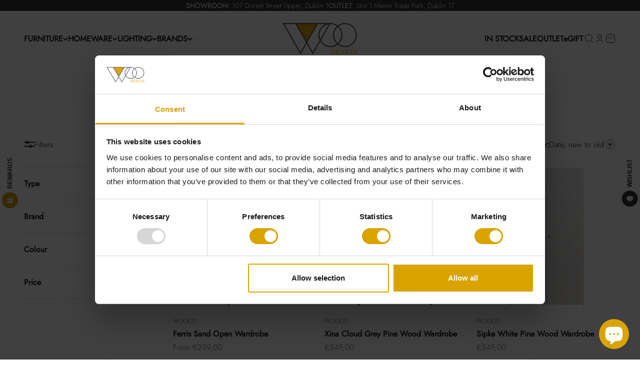

--- FILE ---
content_type: application/javascript
request_url: https://cdn.parcelifyapp.com/parcelify-components/v1/latest/en-IE-countries-json.min.js
body_size: 70
content:
"use strict";(self.webpackChunkparcelify_components=self.webpackChunkparcelify_components||[]).push([[3859],{4378:e=>{e.exports=JSON.parse('{"countries":{"US":{"provinces":{"VI":"US Virgin Islands"}}}}')}}]);